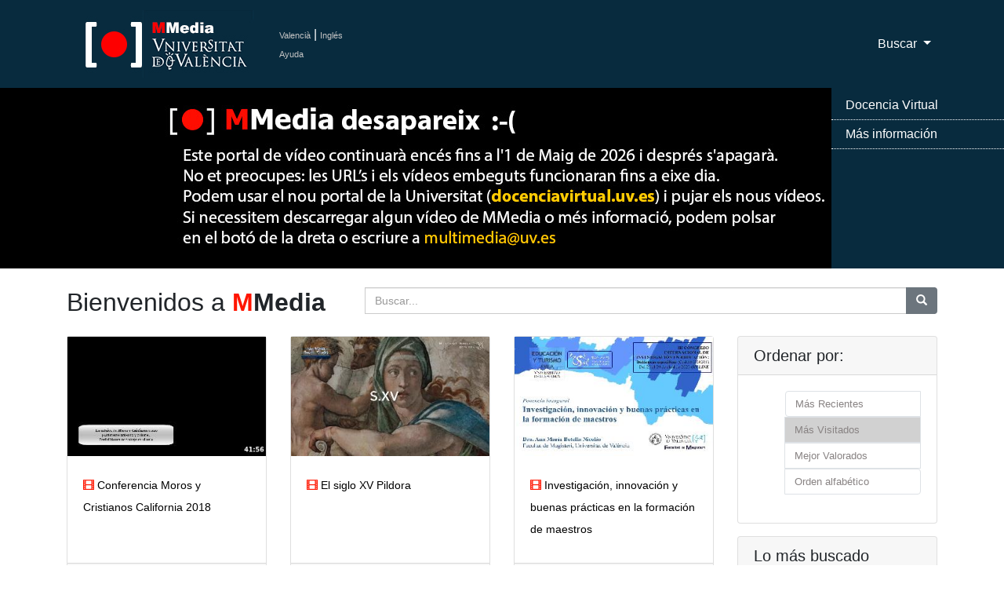

--- FILE ---
content_type: text/html; charset=UTF-8
request_url: https://mmedia.uv.es/includes/tagcloud.php?callback=jQuery331017532981849326967_1769192588413&_=1769192588414
body_size: 1002
content:
jQuery331017532981849326967_1769192588413({ tags:[{tag:"insuficiencia venosa",freq:22},{tag:"expociencia",freq:25.333333333333},{tag:"salidas profesionales",freq:18},{tag:"internet",freq:48},{tag:"educación",freq:17.333333333333},{tag:"cream",freq:16.666666666667},{tag:"fisioterapia",freq:56},{tag:"tics",freq:19.333333333333},{tag:"derecho",freq:98.666666666667},{tag:"derechos humanos",freq:36.666666666667},{tag:"derechos",freq:21.333333333333},{tag:"verbalia",freq:28},{tag:"",freq:100},{tag:"redes sociales",freq:16},{tag:"jornadas",freq:16},{tag:"parc cientific",freq:22.666666666667},{tag:"innovación docente",freq:30},{tag:"privacidad",freq:16},{tag:"mutilación genital femenina",freq:16.666666666667},{tag:"innovación educativa",freq:22.666666666667},{tag:"internacional",freq:19.333333333333},{tag:"libertad de expresión",freq:25.333333333333},{tag:"convergencia europea",freq:22.666666666667},{tag:"animales",freq:19.333333333333},{tag:"exploración clínica",freq:28.666666666667},]})